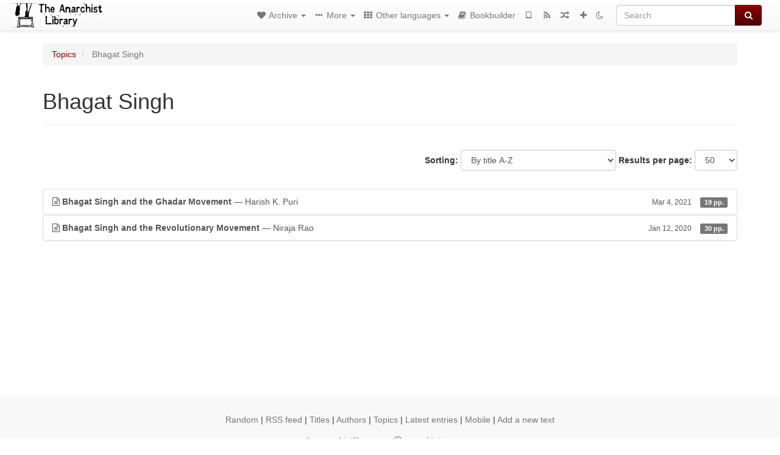

--- FILE ---
content_type: text/html; charset=utf-8
request_url: https://theanarchistlibrary.org/category/topic/bhagat-singh
body_size: 6219
content:
<!DOCTYPE html>
<html lang="en">
  <head>
    <meta charset="utf-8" />
    <meta name="viewport" content="width=device-width, initial-scale=1" />
    <title>Bhagat Singh | The Anarchist Library</title>
    <meta name="generator" content="AMuseWiki - https://amusewiki.org" />
    <meta name="description" content="Bhagat Singh" />
    <link rel="shortcut icon"
          href="https://theanarchistlibrary.org/sitefiles/en/favicon.ico" />
    
    <link rel="icon"             href="https://theanarchistlibrary.org/sitefiles/en/opengraph.png" type="image/png" />
    <link rel="apple-touch-icon" href="https://theanarchistlibrary.org/sitefiles/en/opengraph.png" type="image/png" />
    <link rel="search" href="https://theanarchistlibrary.org/opensearch.xml"
          type="application/opensearchdescription+xml"
          title="The Anarchist Library">
    <link rel="alternate" type="application/rss+xml"
          title="The Anarchist Library" href="https://theanarchistlibrary.org/feed" />
    <link rel="alternate" type="application/atom+xml;profile=opds-catalog;kind=navigation"
          href="https://theanarchistlibrary.org/opds" title="OPDS"/>
    

    
    
    
    

    

    <!-- open graph stanza -->
    <meta property="og:title" content="Bhagat Singh" />
    <meta property="og:type" content="website" />
    <meta property="og:image" content="https://theanarchistlibrary.org/sitefiles/en/opengraph.png" />
    <meta property="og:image:width" content="300" />
    <meta property="og:image:height" content="238" />
    <meta property="og:url" content="https://theanarchistlibrary.org/category/topic/bhagat-singh" />
    <meta property="og:site_name" content="The Anarchist Library" />
    <meta property="og:description" content="Bhagat Singh" />
    <!-- end graph stanza -->

    <!-- HTML5 Shim and Respond.js IE8 support of HTML5 elements and media queries -->
    <!--[if lt IE 9]>
      <script src="https://oss.maxcdn.com/libs/html5shiv/3.7.0/html5shiv.js"></script>
      <script src="https://oss.maxcdn.com/libs/respond.js/1.4.2/respond.min.js"></script>
    <![endif]-->
    <script src="https://theanarchistlibrary.org/static/js/jquery-3.7.0.min.js">
    </script>
    <link rel="stylesheet"
          href="https://theanarchistlibrary.org/static/css/bootstrap.amusewiki.css?v=4" />

    <!-- Latest compiled and minified JavaScript -->
    <script src="https://theanarchistlibrary.org/static/js/bootstrap.min.js?v=5">
    </script>

    <link rel="stylesheet"
          href="https://theanarchistlibrary.org/static/css/fork-awesome.min.css?v=4" />

    <!-- jquery-ui for the highlight effect everywhere and autocompletion
         source in https://theanarchistlibrary.org/static/js/jquery-ui-1.13.2.custom/jquery-ui.js -->

    <script src="https://theanarchistlibrary.org/static/js/jquery-ui-1.13.2.custom/jquery-ui.min.js?v=2" >
    </script>

    

    
    <link rel="stylesheet" type="text/css"
          href="https://theanarchistlibrary.org/static/css/amuse.css?v=9" />

    

    
    <link rel="stylesheet" type="text/css"
          href="https://theanarchistlibrary.org/static/css/amusewiki.css?v=45" />
    <script src="https://theanarchistlibrary.org/static/js/amuse.js?v=6"></script>
    <script>
      function amw_confirm() { return confirm('Are you sure?') }
    </script>

    

    <script src="https://theanarchistlibrary.org/static/js/imagesloaded.pkgd.min.js?v=1"></script>
    <script src="https://theanarchistlibrary.org/static/js/amw-anchors.js?v=2"></script>
    <script type="application/ld+json">
{
   "@context" : "http://schema.org",
   "@type" : "WebSite",
   "potentialAction" : {
      "@type" : "SearchAction",
      "query-input" : "required name=search_term_string",
      "target" : "https://theanarchistlibrary.org/search?query={search_term_string}"
   },
   "url" : "https://theanarchistlibrary.org/"
}

    </script>
  </head>
  <body>
    <div id="amw-nav-bar-top" class="navbar navbar-default" role="navigation">
      <div class="container-fluid">
        <div class="navbar-header">
          <button type="button" class="navbar-toggle" data-toggle="collapse"
                  data-target=".navbar-collapse">
            <span class="sr-only">Toggle navigation</span>
            <span class="icon-bar"></span>
            <span class="icon-bar"></span>
            <span class="icon-bar"></span>
          </button>
          <span>          <a class="amw-navlogo" href="https://theanarchistlibrary.org/">
            <img src="https://theanarchistlibrary.org/sitefiles/en/navlogo.png"
                 title="The Anarchist Library"
                 class="amw-navlogo-img"
                 alt="The Anarchist Library" />
          </a>
                    </span>
        </div>
        <div class="navbar-collapse collapse">
          <form class="navbar-form navbar-right"
                method="get" role="search"
                id="formsearchbox" action="https://theanarchistlibrary.org/search">
            <div class="form-group">
              <div class="input-group">
		        <input type="text" class="form-control search-autocomplete"
                       aria-label="Search"
                       placeholder="Search"
                       name="query" value=""/>
                <div class="input-group-btn">
                  <button type="submit" class="btn btn-primary">
                    <span class="sr-only">Search</span>
                    <span class="fa fa-search fa-fw"></span>
                  </button>
                </div>
              </div>
            </div>
          </form>
          <ul id="amw-top-nav-right-menu" class="nav navbar-nav navbar-right">
            <li class="dropdown hidden-when-no-toc" style="display:none">
              <a class="amw-navlogo dropdown-toggle" href="#"
                 data-toggle="dropdown"
                 title="Table of Contents">
                <span class="fa fa-list text-primary fa-fw"></span>
                <span class=" visible-xs-inline">
                  Table of Contents
                </span>
                <b class="caret hidden-sm"></b>
              </a>
              <ul id="amw-top-nav-toc" class="dropdown-menu dropdown-menu-left">
              </ul>
            </li>
            <li class="dropdown">
              <a href="#" class="dropdown-toggle"
                 id="amw-top-nav-archive-menu"
                 title="texts by authors, title, topic..."
                 data-toggle="dropdown">
                <span class="fa fa-heart fa-fw"></span>
                <span class="hidden-sm" id="amw-catalog-label">
                  Archive
                </span>
                <b class="caret hidden-sm"></b>
              </a>
              <ul class="dropdown-menu dropdown-menu-left">
	            <li
                      id="amw-nav-bar-titles">
                  <a href="https://theanarchistlibrary.org/listing"
		             title="texts sorted by title">
                    Titles
                  </a>
                </li>
                
                
                <li role="presentation" class="divider"></li>
                
                  <li
                                                     id="amw-nav-bar-authors">
                    <a href="https://theanarchistlibrary.org/category/author"
		               title="Authors">
                      Authors
                    </a>
                  </li>
                
                  <li class="active" 
                                                     id="amw-nav-bar-topics">
                    <a href="https://theanarchistlibrary.org/category/topic"
		               title="Topics">
                      Topics
                    </a>
                  </li>
                
                
                <li role="presentation" class="divider"
                    id="amw-nav-bar-latest-separator"></li>
                <li
                   id="amw-nav-bar-latest">
                  <a href="https://theanarchistlibrary.org/latest"
		             title="Latest entries">
                    Latest entries
                  </a>
                </li>

                

                
                
                <li >
                  <a href="https://theanarchistlibrary.org/stats/popular">Popular Texts</a>
                </li>
                
                


                
                <li role="presentation" class="divider"></li>
                <li>
                  <a href="https://theanarchistlibrary.org/action/text/new">
                    Add a new text
                  </a>
                </li>
                
                
              </ul>
            </li>
            

            
            <li class="dropdown" id="amw-top-nav-specials">
              <a href="#" class="dropdown-toggle"
                 title="about, links..."
                 data-toggle="dropdown">
                <span class="fa fa-ellipsis-h fa-fw"></span>
                <span class="visible-lg-inline visible-xs-inline" id="awm-special-label">
                  More
                </span>
                <b class="caret hidden-sm"></b>
              </a>
              <ul class="dropdown-menu dropdown-menu-left">
                
                <li>
                  <a href="https://theanarchistlibrary.org/special/about">About the project</a>
                </li>
                
                <li>
                  <a href="https://theanarchistlibrary.org/special/webchat">Live Chat (IRC/Matrix)</a>
                </li>
                
                <li>
                  <a href="https://theanarchistlibrary.org/special/tor-onion-services">Tor Onion Services</a>
                </li>
                
                <li>
                  <a href="https://bookshelf.theanarchistlibrary.org/">Bookshelf (wiki)</a>
                </li>
                
                <li>
                  <a href="https://liberapay.com/anarchyplanet">Donate</a>
                </li>
                
                <li>
                  <a href="https://shh.anarchyplanet.org/">SHH! THIS IS A LIBRARY! (forums)</a>
                </li>
                
                <li>
                  <a href="https://bookshelf.theanarchistlibrary.org/library/librarian-picks">Librarian Picks</a>
                </li>
                
              </ul>
            </li>
            

            
            <li class="dropdown" id="amw-top-nav-projects">
              <a href="#" class="dropdown-toggle"
                 title="Other languages"
                 data-toggle="dropdown">
                <span class="fa fa-th fa-fw"></span>
                <span class="hidden-sm" id="amw-sitegroup-label">
                  Other languages
                </span>
                <b class="caret hidden-sm"></b>
              </a>
              <ul class="dropdown-menu dropdown-menu-left">
                
                <li >
                  <a href="https://anarhisticka-biblioteka.net">Anarhistička biblioteka</a>
                </li>
                
                <li >
                  <a href="https://da.theanarchistlibrary.org">Det Anarkistiske Bibliotek (Danish)</a>
                </li>
                
                <li >
                  <a href="http://anarchistischebibliothek.org">Anarchistische Bibliothek (German)</a>
                </li>
                
                <li >
                  <a href="http://sv.theanarchistlibrary.org">Det Anarkistiska Biblioteket (Swedish)</a>
                </li>
                
                <li >
                  <a href="https://fr.theanarchistlibrary.org">Bibliothèque Anarchiste (French)</a>
                </li>
                
                <li >
                  <a href="https://ru.theanarchistlibrary.org">Библиотека Анархизма (Russian)</a>
                </li>
                
                <li >
                  <a href="https://a-bieb.nl">De Anarchistische Bibliotheek (Dutch)</a>
                </li>
                
                <li >
                  <a href="https://www.anarhisticka-biblioteka.org">Анархистичка библиотека (Macedonian)</a>
                </li>
                
                <li >
                  <a href="https://bibliotecaanarchica.org">Biblioteca anarchica (Italian)</a>
                </li>
                
                <li >
                  <a href="https://gr.theanarchistlibrary.org">Η Αναρχική Βιβλιοθήκη (Greek)</a>
                </li>
                
                <li >
                  <a href="https://pl.anarchistlibraries.net">Anarcho-Biblioteka (Polish)</a>
                </li>
                
                <li >
                  <a href="https://fi.theanarchistlibrary.org">Anarkistinen kirjasto (Finnish)</a>
                </li>
                
                <li >
                  <a href="https://tr.anarchistlibraries.net">Anarşist Kütüphane (Turkish)</a>
                </li>
                
                <li >
                  <a href="https://es.theanarchistlibrary.org">Biblioteca anarquista (Spanish)</a>
                </li>
                
                <li >
                  <a href="https://sa.theanarchistlibrary.org">South Asian Anarchist Library</a>
                </li>
                
                <li >
                  <a href="https://ro.theanarchistlibrary.org">Biblioteca Anarhistă</a>
                </li>
                
                <li >
                  <a href="https://eo.theanarchistlibrary.org">Esperanto Anarchist Library</a>
                </li>
                
                <li >
                  <a href="https://hu.theanarchistlibrary.org">Anarchista könyvtár</a>
                </li>
                
                <li >
                  <a href="https://kr.theanarchistlibrary.org">아나키스트 도서관 (Korean)</a>
                </li>
                
                <li >
                  <a href="https://ja.theanarchistlibrary.org">無政府主義図書館 (Japanese)</a>
                </li>
                
                <li >
                  <a href="https://sea.theanarchistlibrary.org">Southeast Asian Anarchist Library</a>
                </li>
                
                <li >
                  <a href="https://anarchistickaknihovna.org">Anarchistická knihovna</a>
                </li>
                
                <li >
                  <a href="https://zh.anarchistlibraries.net/">中文无治主义图书馆 (Chinese)</a>
                </li>
                
                <li >
                  <a href="https://bibliotecaanarquista.org/">Biblioteca Anarquista (Portugese)</a>
                </li>
                
                <li >
                  <a href="https://sq.anarchistlibraries.net/">Biblioteka-Anarkiste (Albanian)</a>
                </li>
                
                <li >
                  <a href="https://liburutegi-anarkista.org">Liburutegi Anarkista (Basque)</a>
                </li>
                
                <li >
                  <a href="https://fa.anarchistlibraries.net">کتابخانه‌ی آنارشیستی (Farsi)</a>
                </li>
                
              </ul>
            </li>
            

            

            
            
            <li  id="amw-top-nav-bookbuilder">
              <a href="https://theanarchistlibrary.org/bookbuilder" title="Bookbuilder">
                
                <span class="fa fa-book  fa-fw"></span>
                <span class="visible-lg-inline visible-xs-inline">
                  Bookbuilder
                </span>
                
              </a>
            </li>
            <li id="amw-navbar-opds-link">
              <a href="https://theanarchistlibrary.org/help/opds" title="Mobile">
                <span class="fa fa-tablet fa-fw"></span>
                <span class="visible-xs-inline">
                  Mobile applications
                </span>
              </a>
            </li>
            <li id="amw-navbar-feed-link">
              <a href="https://theanarchistlibrary.org/feed" title="RSS feed">
                <span class="fa fa-rss fa-fw"></span>
                <span class="visible-xs-inline">
                  RSS feed
                </span>
              </a>
            </li>
            <li id="amw-navbar-opds-random">
              <a href="https://theanarchistlibrary.org/random" title="Random">
                <span class="fa fa-random fa-fw"></span>
                <span class="visible-xs-inline">
                  Random
                </span>
              </a>
            </li>
            
            <li id="amw-navbar-add-new-text-icon">
              <a href="https://theanarchistlibrary.org/action/text/new" title="Add a new text">
                <span class="fa fa-plus fa-fw"></span>
                <span class="visible-xs-inline">
                  Add a new text
                </span>
              </a>
            </li>
            
            
              <li id="amw-navbar-theme-switcher">
                <a rel="nofollow" href="?__switch_theme=1" title="Switch theme">
                  
                    <span class="fa fa-moon-o"></span>
                  
                </a>
              </li>
            
          </ul>
        </div><!--/.nav-collapse -->
      </div>
    </div>
    <div id="wrap">
      <div id="main"
           role="main"
           class="container clear-top">
      
      


      <div class="row">
        <div id="amw-main-layout-column"
             class="col-sm-12">

          <div id="js-site-settings" style="display:none"
               data-use-named-toc=""></div>



        <div id="widepage-container">
          <div id="widepage">
            




<div class="amw-breadcrumbs">
  <ol class="breadcrumb">
    
    <li>
      
      <a href="https://theanarchistlibrary.org/category/topic">
        Topics
      </a>
      
    </li>
    
    <li class="active">
      
      Bhagat Singh
      
    </li>
    
  </ol>
</div>



<div class="page-header">  <h1><span id="amw-category-details-category-name">Bhagat Singh</span>  
</h1>
</div>





<div class="amw-spacer-20"></div>
<div class="text-right">
<form method="GET" action="https://theanarchistlibrary.org/category/topic/bhagat-singh" class="pagination-widget-form form-inline">
  <div class="form-group">
    <label for="pagination-widget-form-sort" class="control-label">
      Sorting:
    </label>
    <select class="form-control" name="sort" id="pagination-widget-form-sort" onchange="this.form.submit()">
      
        <option value="title_asc" selected="selected">
          By title A-Z</option>
      
        <option value="title_desc" >
          By title Z-A</option>
      
        <option value="pubdate_desc" >
          Newer first</option>
      
        <option value="pubdate_asc" >
          Older first</option>
      
        <option value="pages_asc" >
          By number of pages, ascending</option>
      
        <option value="pages_desc" >
          By number of pages, descending</option>
      
    </select>
  </div>
  <div class="form-group">
    <label for="pagination-widget-form-rows" class="control-label">
      Results per page:
    </label>
    <select class="form-control" id="pagination-widget-form-rows" name="rows" onchange="this.form.submit()">
      
        <option value="10" >
          10</option>
      
        <option value="20" >
          20</option>
      
        <option value="50" selected="selected">
          50</option>
      
        <option value="100" >
          100</option>
      
        <option value="200" >
          200</option>
      
        <option value="500" >
          500</option>
      
    </select>
  </div>
</form>
</div>
<div class="amw-spacer-20"></div>


<div class="amw-post-listing-container">

<div class="amw-post-inner-listing">
  <script type="text/javascript">
$(document).ready(function() {
    $('.awm-show-text-type-icon').removeAttr('title');
    $('*[data-poload]').each(function() {
        var e = $(this);
        var toc = e.data('poload');
        if (toc) {
            $.get(toc, function(d) {
                e.data("content", d);
                e.popover({
                    html: 1,
                    trigger: 'hover',
                    container: 'body',
                    placement: 'bottom',
                });
            });
        }
    });
});
</script>

  
<div class="list-group">
  
  <div class="amw-listing-item">
    
      
    
  
  <a href="https://theanarchistlibrary.org/library/harish-k-puri-bhagat-singh-and-the-ghadar-movement" class="list-group-item clearfix">
    
<span class="amw-show-text-type"
      data-poload="/library/harish-k-puri-bhagat-singh-and-the-ghadar-movement/toc"
      data-title="Table of Contents">
  <i aria-hidden="true"
     
     title="This text is an article"
     class="awm-show-text-type-icon fa fa-file-text-o"
     >
  </i>
</span>
    <strong>Bhagat Singh and the Ghadar Movement</strong> — Harish K. Puri    
    <span class="pull-right clearfix amw-list-text-pubdate-locale">
      <small>Mar 4, 2021</small>
      
<span class="amw-show-text-type-and-number-of-pages">
  <span class="label label-default">
    19 pp.
  </span>
</span>
    </span>
  </a>
  
  </div>

  <div class="amw-listing-item">
    
      
    
  
  <a href="https://theanarchistlibrary.org/library/niraja-rao-bhagat-singh-and-the-revolutionary-movement" class="list-group-item clearfix">
    
<span class="amw-show-text-type"
      data-poload="/library/niraja-rao-bhagat-singh-and-the-revolutionary-movement/toc"
      data-title="Table of Contents">
  <i aria-hidden="true"
     
     title="This text is an article"
     class="awm-show-text-type-icon fa fa-file-text-o"
     >
  </i>
</span>
    <strong>Bhagat Singh and the Revolutionary Movement</strong> — Niraja Rao    
    <span class="pull-right clearfix amw-list-text-pubdate-locale">
      <small>Jan 12, 2020</small>
      
<span class="amw-show-text-type-and-number-of-pages">
  <span class="label label-default">
    30 pp.
  </span>
</span>
    </span>
  </a>
  
  </div>

</div>
</div>

</div>






<script>
 $(document).ready(function() {
     $(".trash-category").click(function() {
         var el = $(this);
         $.post(el.data('action'), { toggle: el.data('category-id') }, function (data) {
             if (data.ok) {
                 window.location = el.data('final');
             }
             else {
                 alert(data.error);
             }
         });
     });
 });
</script>

          </div>
        </div>
          <div>&nbsp;</div>
          <div>&nbsp;</div>
        </div>
        
        
      </div>
      <!-- end of row  -->
      
      <div class="clearfix">&nbsp;</div>
      <div class="clearfix">&nbsp;</div>
    </div><!-- end of main -->
    </div><!-- end of wrap -->
    <div id="footer" role="contentinfo">
      <div class="footer">
        <div class="center">
        <span id="amw-footer-link-random">
          <a href="https://theanarchistlibrary.org/random" title="Random">Random</a>
        </span>
        <span id="amw-footer-link-random-sep">|</span>
        <span id="amw-footer-link-feeds">
          <a href="https://theanarchistlibrary.org/feed">RSS feed</a>
        </span>
        <span id="amw-footer-link-feeds-sep">|</span>
        <span id="amw-footer-link-library">
      <a href="https://theanarchistlibrary.org/listing"
		 title="texts sorted by title">Titles</a>
        </span>

        
          <span id="amw-footer-link-authors-sep">|</span>
          <span id="amw-footer-link-authors">
            <a href="https://theanarchistlibrary.org/category/author"
		       title="Authors">Authors</a>
          </span>
        
          <span id="amw-footer-link-topics-sep">|</span>
          <span id="amw-footer-link-topics">
            <a href="https://theanarchistlibrary.org/category/topic"
		       title="Topics">Topics</a>
          </span>
        

        <span id="amw-footer-link-latest-sep">|</span>
        <span id="amw-footer-link-latest">
      <a href="https://theanarchistlibrary.org/latest">Latest entries</a>
        </span>
        <span id="amw-footer-link-opds-sep">|</span>
        <span id="amw-footer-link-opds">
      <a href="https://theanarchistlibrary.org/help/opds">Mobile</a>
        </span>
      
        <span id="amw-footer-link-newtext">
        <span id="amw-footer-link-newtext-sep">|</span>
      <a href="https://theanarchistlibrary.org/action/text/new">Add a new text</a>
        </span>
      
        </div>
        
        <div>
          <div class="center">
<a href="https://theanarchistlibrary.org">theanarchistlibrary.org</a> Ⓐ <a href="https://anarchistnews.org">anarchistnews.org</a>
</div>
        </div>
        
      </div>
    </div>
    <script src="https://theanarchistlibrary.org/static/js/amw-autosuggest.js"></script>
    <script src="https://theanarchistlibrary.org/static/js/amw-navbar.js?v=3"></script>
    <script>
     $(document).ready(function() {
         var urlregex = /^https?:\/\/\S+$/
         $('div.caption').each(function() {
             var el = $(this);
             var url = el.text();
             if (urlregex.test(url)) {
                 console.log("Looks like an URL: " + url);
                 var img = el.parent().find('img.embedimg')
                 if (img) {
                     el.remove();
                     img.wrap($("<a>").attr('href', url));
                 }
             }
         });
     });
    </script>
  </body>
</html>



--- FILE ---
content_type: text/html; charset=utf-8
request_url: https://theanarchistlibrary.org/library/harish-k-puri-bhagat-singh-and-the-ghadar-movement/toc
body_size: 64
content:
<div>


<p>
  *** I
 </p>

<p>
  *** II
 </p>


</div>


--- FILE ---
content_type: text/html; charset=utf-8
request_url: https://theanarchistlibrary.org/library/niraja-rao-bhagat-singh-and-the-revolutionary-movement/toc
body_size: 204
content:
<div>


<p>
  *** Bhagat Singh: Biographical Profile
 </p>

<p>
  *** Ideology: The Revolutionary Terrorist Tradition
 </p>

<p>
  **** Anarchism:
 </p>

<p>
  **** Marxism:
 </p>

<p>
  **** The Indian Congress and Non-Violence:
 </p>

<p>
  *** Organisation and strategy
 </p>

<p>
  *** Conclusion
 </p>


</div>
